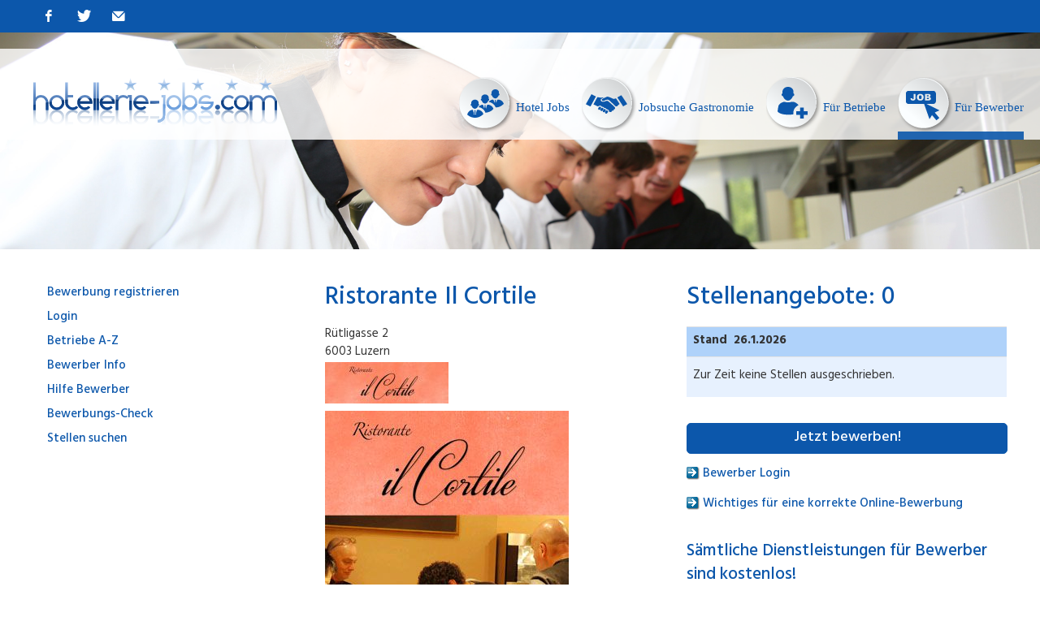

--- FILE ---
content_type: text/html; charset=utf-8
request_url: https://www.hotellerie-jobs.com/50.html?id=32528
body_size: 27689
content:
<!DOCTYPE html>
<html lang="de" class="mac chrome webkit ch131">
<head>
<title>hotellerie-jobs - Infos zu Betrieben</title>
<base href="https://www.hotellerie-jobs.com/">
<meta http-equiv="Content-Type" content="text/html; charset=utf-8">
<meta name="robots" content="index,follow">
<meta name="description" content="">
<meta name="keywords" content="">
<meta name="viewport" content="width=device-width,initial-scale=1.0">
<link rel="shortcut icon" href="files/cto_layout/img/favicon.ico" type="image/x-icon" />
<link rel="apple-touch-icon" href="files/cto_layout/img/apple-touch-icon.png">
<!--[if lt IE 9]>
<script src="http://html5shiv.googlecode.com/svn/trunk/html5.js"></script>
<script src="files/cto_layout/scripts/selectivizr-min.js"></script>
<![endif]-->
<script type="text/javascript">$.noConflict()</script>
<script type="text/javascript" src="https://cdnjs.cloudflare.com/ajax/libs/jquery-tools/1.2.7/jquery.tools.min.js"></script>
<script type="text/javascript" charset="utf-8" src="assets/js/6f68a3e56e3b.js"></script>
<script src="files/cto_layout/scripts/scripts.js" type="text/javascript" charset="utf-8"></script>
<!-- google fonts start -->
<link href="https://fonts.googleapis.com/css?family=Hind+Guntur:300,400,500,700" rel="stylesheet">
<!-- google fonts end -->
<link rel="stylesheet" type="text/css" media="screen" href="assets/css/7567cee06c28.css">
<link rel="stylesheet" type="text/css" href="files/cto_layout/css/styles.css" media="screen">
<link rel="stylesheet" type="text/css" href="files/cto_layout/css/customize.css?v=2" media="screen">
<link rel="stylesheet" href="files/cto_layout/css/icons.min.css">
<link rel="stylesheet" href="system/modules/pct_customelements/assets/font-awesome/4.6.3/css/font-awesome.min.css">
<link rel="stylesheet" href="assets/css/a1368280f35f.css">
<script src="assets/js/425f3dbe02e8.js"></script>
<style type='text/css'>.socials a.icon-facebook-3:hover{background:#5eaade!important}</style>
<style type='text/css'>.socials a.icon-twitter-3:hover{background:#5eaade!important}</style>
<style type='text/css'>.socials a.icon-mail-6:hover{background:#5eaade!important}</style>
<meta property="og:title" content="Home - hotellerie-jobs - Jobbörse und Stellenvermittlung Schweiz Österreich Deutschland">
<meta property="og:image" content="http://www.hotellerie-jobs.com/files/cto_layout/img/logo.png">
<meta property="og:type" content="website">
<meta property="og:url" content="http://www.hotellerie-jobs.com">
<meta property="og:description" content="Stellenplattform Hotellerie und Gastronomie - Hotellerie Jobs - Für Betriebe & Für Bewerber - Jetzt Informieren!">
<meta property="dcterms:title" content="Home - hotellerie-jobs - Jobbörse und Stellenvermittlung Schweiz Österreich Deutschland">
<meta property="dcterms:identifier" content="www.hotellerie-jobs.com">
<meta property="dcterms:description" content="Stellenplattform Hotellerie und Gastronomie - Hotellerie Jobs - Für Betriebe & Für Bewerber - Jetzt Informieren!">
<meta property="dcterms:subject" content="gastro job, hoteljob, hotel jobs, gastro jobs, hotellerie, jobs gastronomie, job gastronomie">
<meta name="DC.title" content="Home - hotellerie-jobs - Jobbörse und Stellenvermittlung Schweiz Österreich Deutschland">
<meta name="DC.identifier" content="www.hotellerie-jobs.com">
<meta name="DC.description" content="Stellenplattform Hotellerie und Gastronomie - Hotellerie Jobs - Für Betriebe & Für Bewerber - Jetzt Informieren!">
<meta name="DC.subject" content="gastro job, hoteljob, hotel jobs, gastro jobs, hotellerie, jobs gastronomie, job gastronomie">
<script type="text/javascript">var _paq=_paq||[];_paq.push(['trackPageView']);_paq.push(['enableLinkTracking']);(function(){var u="//analytics.ycdn.de/";_paq.push(['setTrackerUrl',u+'piwik.php']);_paq.push(['setSiteId',2702]);var d=document,g=d.createElement('script'),s=d.getElementsByTagName('script')[0];g.type='text/javascript';g.async=!0;g.defer=!0;g.src=u+'piwik.js';s.parentNode.insertBefore(g,s)})()</script>
<!-- Global site tag (gtag.js) - Google Analytics -->
<script async src="https://www.googletagmanager.com/gtag/js?id=UA-147992457-1"></script>
<script>window.dataLayer=window.dataLayer||[];function gtag(){dataLayer.push(arguments)}
gtag('js',new Date());gtag('config','UA-147992457-1')</script>
<link href="https://plus.google.com/109893473216699820770" rel="publisher"/>
</head>
<body class="mac chrome webkit ch131 sidebar_left content_page stickyheader">
<!--[if lt IE 9]><p id="chromeframe">You are using an outdated browser. <a href="http://browsehappy.com/">Upgrade your browser today</a> or <a href="http://www.google.com/chromeframe/?redirect=true">install Google Chrome Frame</a> to better experience this site.</p><![endif]-->
<div id="off_canvas" class="pushy pushy-left">
<!-- indexer::stop -->
<nav class="mod_navigation block">
<ul  class="vlist level_1">
<li class="submenu nav_hoteljobs first"><a href="hotel-jobs.html" title="Hotel Jobs" class="submenu nav_hoteljobs first">Hotel Jobs</a><ul  class="vlist level_2">
<li class="first"><a href="stellenangebote-hotel.html" title="Stellenangebote Hotel" class="first">Stellenangebote Hotel</a></li>
<li class="last"><a href="tourismus-jobs.html" title="Tourismus Jobs" class="last">Tourismus Jobs</a></li>
</ul>
</li>
<li class="submenu nav_ueberuns"><a href="jobsuche-gastronomie.html" title="Über uns" class="submenu nav_ueberuns">Jobsuche Gastronomie</a><ul  class="vlist level_2">
<li class="first"><a href="gastro-jobs-schweiz.html" title="Gastro Jobs Schweiz" class="first">Gastro Jobs Schweiz</a></li>
<li><a href="gastrojobs-suedtirol.html" title="Gastro Jobs Südtirol">Gastrojobs Südtirol</a></li>
<li><a href="ihre-praemie.html" title="Ihre Prämie">Ihre Prämie</a></li>
<li><a href="weiterempfehlen.html" title="Site weiterempfehlen">Site weiterempfehlen</a></li>
<li><a href="partner-links.html" title="Partner Links">Partner Links</a></li>
<li class="last"><a href="partner-suchmaschinen.html" title="Partner Suchmaschinen" class="last">Partner Suchmaschinen</a></li>
</ul>
</li>
<li class="submenu nav_betriebe"><a href="fuer-betriebe.html" title="Stellen ausschreiben" class="submenu nav_betriebe">Für Betriebe</a><ul  class="vlist level_2">
<li class="first"><a href="37.html?anmelden=yes" title="Betrieb registrieren" class="first">Betrieb registrieren</a></li>
<li><a href="37.html" title="Login">Login</a></li>
<li><a href="personalsuche-gastronomie.html" title="Personalsuche Gastronomie">Personalsuche Gastronomie</a></li>
<li><a href="fuer-betriebe.html" title="Personalsuche Gastronomie">Bewerber A-Z</a></li>
<li><a href="bewerber-suchen.html" title="Bewerber suchen">Bewerber suchen</a></li>
<li><a href="preisliste-anzeigen.html" title="Preisliste">Preisliste</a></li>
<li><a href="spezial-angebote.html" title="Spezial - Angebote">Spezial - Angebote</a></li>
<li><a href="kombi-abo.html" title="Kombi - Abo">Kombi - Abo</a></li>
<li><a href="kooperations-partner.html" title="Kooperations-Partner">Kooperations-Partner</a></li>
<li><a href="hilfe-betriebe.html" title="Hilfe Betriebe">Hilfe Betriebe</a></li>
<li class="last"><a href="vorteile.html" title="Vorteile" class="last">Vorteile</a></li>
</ul>
</li>
<li class="submenu trail nav_bewerber last"><a href="fuer-bewerber.html" title="Bewerbung schreiben" class="submenu trail nav_bewerber last">Für Bewerber</a><ul  class="vlist level_2">
<li class="sibling first"><a href="45.html?anmelden=yes" title="Bewerbung registrieren" class="sibling first">Bewerbung registrieren</a></li>
<li class="sibling"><a href="45.html" title="Login" class="sibling">Login</a></li>
<li class="sibling"><a href="fuer-bewerber.html" title="Betriebe A-Z" class="sibling">Betriebe A-Z</a></li>
<li class="sibling"><a href="bewerber-info.html" title="Bewerber Info" class="sibling">Bewerber Info</a></li>
<li class="sibling"><a href="hilfe-bewerber.html" title="Hilfe Bewerber" class="sibling">Hilfe Bewerber</a></li>
<li class="sibling"><a href="bewerbungs-check.html" title="Bewerbungs-Check" class="sibling">Bewerbungs-Check</a></li>
<li class="sibling last"><a href="stellen-suchen.html" title="Stellen suchen" class="sibling last">Stellen suchen</a></li>
</ul>
</li>
</ul>
</nav>
<!-- indexer::continue -->
</div>
<a name="oben"></a>
<!-- Site Overlay -->
<div class="site-overlay"></div>
<div id="contentwrapper">
<div id="headeroffset">
<div id="top">
<div class="inside"><span class="socials">
<a href="https://de-de.facebook.com/hotelleriejobscom/" target="_blank" class="icon-facebook-3"></a>
<a href="https://twitter.com/hotelleriejob" target="_blank" class="icon-twitter-3"></a>
<a href="mailto:info@hotellerie-jobs.com" target="_blank" class="icon-mail-6"></a>
</span>
<div id="hotline">
</div>
<div class="clear"></div></div>
</div>
<header id="header">
<div id="headerhide"></div>
<div class="inside">
<div class="logo"><a href="./"></a></div>
<!-- indexer::stop -->
<nav class="mod_navigation mainmenu block">
<ul  class="vlist level_1">
<li class="submenu nav_hoteljobs first">
<a href="hotel-jobs.html" title="Hotel Jobs" class="submenu nav_hoteljobs first">Hotel Jobs<span class="subline">Hotel Jobs</span></a>
<div class="layer_two"><ul  class="vlist level_2">
<li class="first">
<a href="stellenangebote-hotel.html" title="Stellenangebote Hotel" class="first">Stellenangebote Hotel<span class="subline">Stellenangebote Hotel</span></a>
</li>
<li class="last">
<a href="tourismus-jobs.html" title="Tourismus Jobs" class="last">Tourismus Jobs<span class="subline">Tourismus Jobs</span></a>
</li>
</ul>
</div>	</li>
<li class="submenu nav_ueberuns">
<a href="jobsuche-gastronomie.html" title="Über uns" class="submenu nav_ueberuns">Jobsuche Gastronomie<span class="subline">Über uns</span></a>
<div class="layer_two"><ul  class="vlist level_2">
<li class="first">
<a href="gastro-jobs-schweiz.html" title="Gastro Jobs Schweiz" class="first">Gastro Jobs Schweiz<span class="subline">Gastro Jobs Schweiz</span></a>
</li>
<li>
<a href="gastrojobs-suedtirol.html" title="Gastro Jobs Südtirol">Gastrojobs Südtirol<span class="subline">Gastro Jobs Südtirol</span></a>
</li>
<li>
<a href="ihre-praemie.html" title="Ihre Prämie">Ihre Prämie<span class="subline"></span></a>
</li>
<li>
<a href="weiterempfehlen.html" title="Site weiterempfehlen">Site weiterempfehlen<span class="subline"></span></a>
</li>
<li>
<a href="partner-links.html" title="Partner Links">Partner Links<span class="subline"></span></a>
</li>
<li class="last">
<a href="partner-suchmaschinen.html" title="Partner Suchmaschinen" class="last">Partner Suchmaschinen<span class="subline"></span></a>
</li>
</ul>
</div>	</li>
<li class="submenu nav_betriebe">
<a href="fuer-betriebe.html" title="Stellen ausschreiben" class="submenu nav_betriebe">Für Betriebe<span class="subline">Stellen ausschreiben</span></a>
<div class="layer_two"><ul  class="vlist level_2">
<li class="first">
<a href="37.html?anmelden=yes" title="Betrieb registrieren" class="first">Betrieb registrieren<span class="subline"></span></a>
</li>
<li>
<a href="37.html" title="Login">Login<span class="subline"></span></a>
</li>
<li>
<a href="personalsuche-gastronomie.html" title="Personalsuche Gastronomie">Personalsuche Gastronomie<span class="subline">Personalsuche Gastronomie</span></a>
</li>
<li>
<a href="fuer-betriebe.html" title="Personalsuche Gastronomie">Bewerber A-Z<span class="subline">Personalsuche Gastronomie</span></a>
</li>
<li>
<a href="bewerber-suchen.html" title="Bewerber suchen">Bewerber suchen<span class="subline"></span></a>
</li>
<li>
<a href="preisliste-anzeigen.html" title="Preisliste">Preisliste<span class="subline"></span></a>
</li>
<li>
<a href="spezial-angebote.html" title="Spezial - Angebote">Spezial - Angebote<span class="subline"></span></a>
</li>
<li>
<a href="kombi-abo.html" title="Kombi - Abo">Kombi - Abo<span class="subline"></span></a>
</li>
<li>
<a href="kooperations-partner.html" title="Kooperations-Partner">Kooperations-Partner<span class="subline"></span></a>
</li>
<li>
<a href="hilfe-betriebe.html" title="Hilfe Betriebe">Hilfe Betriebe<span class="subline"></span></a>
</li>
<li class="last">
<a href="vorteile.html" title="Vorteile" class="last">Vorteile<span class="subline"></span></a>
</li>
</ul>
</div>	</li>
<li class="submenu trail nav_bewerber last">
<a href="fuer-bewerber.html" title="Bewerbung schreiben" class="submenu trail nav_bewerber last">Für Bewerber<span class="subline">Bewerbung schreiben</span></a>
<div class="layer_two"><ul  class="vlist level_2">
<li class="sibling first">
<a href="45.html?anmelden=yes" title="Bewerbung registrieren" class="sibling first">Bewerbung registrieren<span class="subline"></span></a>
</li>
<li class="sibling">
<a href="45.html" title="Login" class="sibling">Login<span class="subline"></span></a>
</li>
<li class="sibling">
<a href="fuer-bewerber.html" title="Betriebe A-Z" class="sibling">Betriebe A-Z<span class="subline"></span></a>
</li>
<li class="sibling">
<a href="bewerber-info.html" title="Bewerber Info" class="sibling">Bewerber Info<span class="subline"></span></a>
</li>
<li class="sibling">
<a href="hilfe-bewerber.html" title="Hilfe Bewerber" class="sibling">Hilfe Bewerber<span class="subline"></span></a>
</li>
<li class="sibling">
<a href="bewerbungs-check.html" title="Bewerbungs-Check" class="sibling">Bewerbungs-Check<span class="subline"></span></a>
</li>
<li class="sibling last">
<a href="stellen-suchen.html" title="Stellen suchen" class="sibling last">Stellen suchen<span class="subline"></span></a>
</li>
</ul>
</div>	</li>
</ul>
</nav>
<!-- indexer::continue -->
<div class="menu-btn" id="nav-open-btn">&nbsp;</div><div class="contentbox block">
<div class="float-left first">© copyright by Gastro A. Walser GmbH</div>
<div class="float-right last"><a href="kontakt.html" title="Kontakt">Kontakt</a>|<a href="impressum.html" title="Impressum">Impressum</a></div>
</div><div class="clear"></div></div>
</header>
</div>
<div id="header_after">
<div class="inside">
<div class="headerimage links hell">
<div  class="ce_image attribute image">
<div class="ce_image block">
<figure class="image_container">
<img src="files/inhalte/kopfbilder/54048438.jpg" width="1920" height="400" alt="">
</figure>
</div>
</div>
<div class="headerimage_content_wrapper">
<div class="headerimage_content_outer">
<div class="headerimage_content_inner">
<h3 class=""></h3>
<h4 class=""></h4>
<div class="headerimage_content_text "></div>
</div>
</div>
</div>
</div></div>
</div>
<div id="wrapper">
<div id="container">
<div id="container-inside" class="inside">
<aside id="left">
<div class="inside">
<!-- indexer::stop -->
<nav class="mod_navigation block" id="submenu">
<ul  class="vlist level_1">
<li class="sibling first"><a href="45.html?anmelden=yes" title="Bewerbung registrieren" class="sibling first">Bewerbung registrieren</a></li>
<li class="sibling"><a href="45.html" title="Login" class="sibling">Login</a></li>
<li class="sibling"><a href="fuer-bewerber.html" title="Betriebe A-Z" class="sibling">Betriebe A-Z</a></li>
<li class="sibling"><a href="bewerber-info.html" title="Bewerber Info" class="sibling">Bewerber Info</a></li>
<li class="sibling"><a href="hilfe-bewerber.html" title="Hilfe Bewerber" class="sibling">Hilfe Bewerber</a></li>
<li class="sibling"><a href="bewerbungs-check.html" title="Bewerbungs-Check" class="sibling">Bewerbungs-Check</a></li>
<li class="sibling last"><a href="stellen-suchen.html" title="Stellen suchen" class="sibling last">Stellen suchen</a></li>
</ul>
</nav>
<!-- indexer::continue -->
</div>
</aside>
<section id="main">
<div class="inside"><div class="mod_article first last block" id="adsjob-infos-zu-betrieben">
<script type="text/javascript"><!--
function MM_openBrWindow(theURL,winName,features){window.open(theURL,winName,features)}
function go2mask(n,d){var string="<a href='"+"ma"+"ilt"+"o:"+n+"@"+d+"'>"+"E-Mail"+"</a>";document.write(string)}</script>
<div id="hotelboxleft">
<div id="hotelboxadresse">
<h1>Ristorante Il Cortile</h1>
Rütligasse 2<br />
6003 Luzern<br />
</div>
<div id="hotelboxbilder">
<img src="bilder/logo_32528.jpg" alt="Stellenangebote Ristorante Il Cortile, Luzern" title="Stellenangebote Ristorante Il Cortile, Luzern" >
<br />
<img src="bilder/foto_32528.jpg" alt="Stellenangebote Ristorante Il Cortile, Luzern" title="Stellenangebote Ristorante Il Cortile, Luzern" >
<br>
<br>
<p>Ristorante il Cortile</p><p>da Salvatore Feraro </p><br><br>
</div>
</div>
<div id="hotelboxright">
<div id="hotelboxstellen">
<h1> Stellenangebote: 0</h1>
<table width="100%"  border="0" cellspacing="1" cellpadding="1">
<tr>
<td colspan="2" class="zelledunkel"><strong>Stand</strong><strong>&nbsp;
26.1.2026	</strong></td>
</tr>
<tr>
<td height="50" colspan="2" class="zellehell">Zur Zeit keine Stellen ausgeschrieben.</td>
</tr>
</table>
</div>
<div id="hotelboxtext"><br />
<p>
<a href="45.html?anmelden=yes" class="butdunkel">Jetzt bewerben!</a>
</p>
<p>
<a href="45.html"><img src="adsjob_pic/bearbeiten.gif" alt="Online bewerben" width="16" height="16" border="0" align="absmiddle" /> Bewerber Login</a>
</p>
<p>
<a href="bewerbungs-check.html"><img src="adsjob_pic/bearbeiten.gif" alt="Online bewerben" width="16" height="16" border="0" align="absmiddle" /> Wichtiges  f&uuml;r eine korrekte Online-Bewerbung</a>
</p>
<h2>S&auml;mtliche Dienstleistungen f&uuml;r Bewerber sind kostenlos!</h2>
Um die <strong>detaillierten Infos aller Betriebe abrufen</strong> zu k&ouml;nnen und sich bei diesem   Betrieb zu bewerben, m&uuml;ssen Sie als Bewerber <a href="45.html">angemeldet und eingeloggt</a> sein.<br />
Nur  bei einer Registrierung und Hinterlegung Ihrer Bewerbung werden Sie t&auml;glich &uuml;ber  die neusten Stellenangebote informiert.<br />
<br />
</div>
<div id="hotelboxlinks">
<p>
<a href="62.html"><img src="adsjob_pic/fla_s.gif" alt="Stellenangebote Schweiz" width="20" height="12" border="0" align="absmiddle" /></a> <a href="137.html?l=s">Weitere Stellenangebote Schweiz &gt; </a><br />
<a href="63.html"><img src="adsjob_pic/fla_d.gif" alt="Stellenangebote Deutschland" width="20" height="12" border="0" align="absmiddle" /></a> <a href="138.html?l=d">Weitere Stellenangebote Deutschland &gt;</a><br />
<a href="64.html"><img src="adsjob_pic/fla_a.gif" alt="Stellenangebote &Ouml;sterreich" width="20" height="12" border="0" align="absmiddle" /></a> <a href="139.html?l=a">Weitere Stellenangebote &Ouml;sterreich &gt;</a><br />
<a href="115.html"><img src="adsjob_pic/fla_e.gif" alt="Stellenangebote EU" width="20" height="12" border="0" align="absmiddle" /></a> <a href="140.html?l=e">Weitere Stellenangebote EU-L&auml;nder &gt;</a></p>
<p>&nbsp;</p>
</div>
</div>
</div>
</div>
</section>
</div>
</div>
</div>
<footer id="footer">
<div class="inside"><div id="autogrid_wrapper_4501" class="autogrid_wrapper cte block"><div class="inner">
<div class="ce_text autogrid-id_4501 autogrid-type_cte autogrid-first n4 one_fourth autogrid_mode_auto autogrid first block">
<h4>hotellerie-jobs.com</h4>
<p><a href="kontakt.html">Kontakt</a><br><a href="newsletter.html">Newsletter</a><br><a href="agb.html">AGB</a><br><a href="impressum.html">Impressum</a><br><a href="datenschutz.html">Datenschutz</a></p>
</div>
<div class="ce_adressblock autogrid-id_4499 autogrid-type_cte n4 one_fourth autogrid_mode_auto autogrid block">
<div class="customelement_layout_adressblock block" >
<h4>Kontakt</h4>
<div class="adressblock_adresse"><h4><strong>hotellerie-jobs.com</strong></h4>
<p>Gastro A. Walser GmbH<br>Gartaweg 13<br>CH-7203 Trimmis</p></div>
<div class="adressblock_tel">
<div>0041 (0)81 382 21 23</div>
</div>
<div class="adressblock_fax">0041 (0)81 382 21 57</div>
<div class="adressblock_email">
<a href="mailto:info@hotellerie-jobs.com">info@hotellerie-jobs.com</a>
</div>
<div class="adressblock_webadresse">
<a href="http://www.hotellerie-jobs.com">www.hotellerie-jobs.com</a>
</div>
</div>
</div>
<div class="ce_image autogrid-id_5821 autogrid-type_cte n4 one_fourth autogrid_mode_auto autogrid block">
<h4>Unser Partner</h4>
<figure class="image_container">
<a href="http://www.adsjob.com" target="_blank">
<img src="files/inhalte/img/logo_adsjob_hell.png" width="304" height="87" alt="Unser Partner adsjob.com">
</a>
</figure>
</div>
<div class="ce_text autogrid-id_4502 autogrid-type_cte autogrid-last n4 one_fourth autogrid_mode_auto autogrid last block">
<h4>Ihr Karriereportal</h4>
<p>für Fach-und Führungskräfte im Bereich Hotellerie, Gastronomie, Ferienclub, Clubhotel, Ferienpark sowie Touristik bieten Ihnen hotellerie-jobs.com die optimale Plattform für Ihre Stellenangebote und Stellensuchende.</p>
</div>
<div class="clear autogrid_clear"></div></div><div class="clear autogrid_clear"></div></div></div>
</footer>
<div id="bottom">
<div class="inside">
<div class="contentbox block">
<div class="float-left first">© copyright by Gastro A. Walser GmbH</div>
<div class="float-right last"><a href="kontakt.html" title="Kontakt">Kontakt</a>|<a href="impressum.html" title="Impressum">Impressum</a></div>
</div>		</div>
</div>
</div>
<div id="linktotop"></div>
<div id="stickyheader">
<div class="inside">
<div class="logo"><a href="./"></a></div>
<!-- indexer::stop -->
<nav class="mod_navigation mainmenu block">
<ul  class="vlist level_1">
<li class="submenu nav_hoteljobs first">
<a href="hotel-jobs.html" title="Hotel Jobs" class="submenu nav_hoteljobs first">Hotel Jobs<span class="subline">Hotel Jobs</span></a>
<div class="layer_two"><ul  class="vlist level_2">
<li class="first">
<a href="stellenangebote-hotel.html" title="Stellenangebote Hotel" class="first">Stellenangebote Hotel<span class="subline">Stellenangebote Hotel</span></a>
</li>
<li class="last">
<a href="tourismus-jobs.html" title="Tourismus Jobs" class="last">Tourismus Jobs<span class="subline">Tourismus Jobs</span></a>
</li>
</ul>
</div>	</li>
<li class="submenu nav_ueberuns">
<a href="jobsuche-gastronomie.html" title="Über uns" class="submenu nav_ueberuns">Jobsuche Gastronomie<span class="subline">Über uns</span></a>
<div class="layer_two"><ul  class="vlist level_2">
<li class="first">
<a href="gastro-jobs-schweiz.html" title="Gastro Jobs Schweiz" class="first">Gastro Jobs Schweiz<span class="subline">Gastro Jobs Schweiz</span></a>
</li>
<li>
<a href="gastrojobs-suedtirol.html" title="Gastro Jobs Südtirol">Gastrojobs Südtirol<span class="subline">Gastro Jobs Südtirol</span></a>
</li>
<li>
<a href="ihre-praemie.html" title="Ihre Prämie">Ihre Prämie<span class="subline"></span></a>
</li>
<li>
<a href="weiterempfehlen.html" title="Site weiterempfehlen">Site weiterempfehlen<span class="subline"></span></a>
</li>
<li>
<a href="partner-links.html" title="Partner Links">Partner Links<span class="subline"></span></a>
</li>
<li class="last">
<a href="partner-suchmaschinen.html" title="Partner Suchmaschinen" class="last">Partner Suchmaschinen<span class="subline"></span></a>
</li>
</ul>
</div>	</li>
<li class="submenu nav_betriebe">
<a href="fuer-betriebe.html" title="Stellen ausschreiben" class="submenu nav_betriebe">Für Betriebe<span class="subline">Stellen ausschreiben</span></a>
<div class="layer_two"><ul  class="vlist level_2">
<li class="first">
<a href="37.html?anmelden=yes" title="Betrieb registrieren" class="first">Betrieb registrieren<span class="subline"></span></a>
</li>
<li>
<a href="37.html" title="Login">Login<span class="subline"></span></a>
</li>
<li>
<a href="personalsuche-gastronomie.html" title="Personalsuche Gastronomie">Personalsuche Gastronomie<span class="subline">Personalsuche Gastronomie</span></a>
</li>
<li>
<a href="fuer-betriebe.html" title="Personalsuche Gastronomie">Bewerber A-Z<span class="subline">Personalsuche Gastronomie</span></a>
</li>
<li>
<a href="bewerber-suchen.html" title="Bewerber suchen">Bewerber suchen<span class="subline"></span></a>
</li>
<li>
<a href="preisliste-anzeigen.html" title="Preisliste">Preisliste<span class="subline"></span></a>
</li>
<li>
<a href="spezial-angebote.html" title="Spezial - Angebote">Spezial - Angebote<span class="subline"></span></a>
</li>
<li>
<a href="kombi-abo.html" title="Kombi - Abo">Kombi - Abo<span class="subline"></span></a>
</li>
<li>
<a href="kooperations-partner.html" title="Kooperations-Partner">Kooperations-Partner<span class="subline"></span></a>
</li>
<li>
<a href="hilfe-betriebe.html" title="Hilfe Betriebe">Hilfe Betriebe<span class="subline"></span></a>
</li>
<li class="last">
<a href="vorteile.html" title="Vorteile" class="last">Vorteile<span class="subline"></span></a>
</li>
</ul>
</div>	</li>
<li class="submenu trail nav_bewerber last">
<a href="fuer-bewerber.html" title="Bewerbung schreiben" class="submenu trail nav_bewerber last">Für Bewerber<span class="subline">Bewerbung schreiben</span></a>
<div class="layer_two"><ul  class="vlist level_2">
<li class="sibling first">
<a href="45.html?anmelden=yes" title="Bewerbung registrieren" class="sibling first">Bewerbung registrieren<span class="subline"></span></a>
</li>
<li class="sibling">
<a href="45.html" title="Login" class="sibling">Login<span class="subline"></span></a>
</li>
<li class="sibling">
<a href="fuer-bewerber.html" title="Betriebe A-Z" class="sibling">Betriebe A-Z<span class="subline"></span></a>
</li>
<li class="sibling">
<a href="bewerber-info.html" title="Bewerber Info" class="sibling">Bewerber Info<span class="subline"></span></a>
</li>
<li class="sibling">
<a href="hilfe-bewerber.html" title="Hilfe Bewerber" class="sibling">Hilfe Bewerber<span class="subline"></span></a>
</li>
<li class="sibling">
<a href="bewerbungs-check.html" title="Bewerbungs-Check" class="sibling">Bewerbungs-Check<span class="subline"></span></a>
</li>
<li class="sibling last">
<a href="stellen-suchen.html" title="Stellen suchen" class="sibling last">Stellen suchen<span class="subline"></span></a>
</li>
</ul>
</div>	</li>
</ul>
</nav>
<!-- indexer::continue -->
</div>
</div>
<script src="assets/jquery/ui/1.11.4/jquery-ui.min.js"></script>
<script>(function($){$(document).ready(function(){$(document).accordion({heightStyle:'content',header:'div.toggler',collapsible:!0,create:function(event,ui){ui.header.addClass('active');$('div.toggler').attr('tabindex',0)},activate:function(event,ui){ui.newHeader.addClass('active');ui.oldHeader.removeClass('active');$('div.toggler').attr('tabindex',0)}})})})(jQuery)</script>
<script src="assets/jquery/colorbox/1.6.1/js/colorbox.min.js"></script>
<script>(function($){$(document).ready(function()
{$('a[data-lightbox]').map(function(){if($(this).parent('div').hasClass('bx-clone'))
{return!1}
$(this).colorbox({loop:!1,rel:$(this).attr('data-lightbox'),maxWidth:'95%',maxHeight:'95%',})})})})(jQuery)</script>
<script src="assets/swipe/2.0/js/swipe.min.js"></script>
<script>(function($){$(document).ready(function(){$('.ce_sliderStart').each(function(i,cte){var s=$('.content-slider',cte)[0],c=s.getAttribute('data-config').split(',');new Swipe(s,{'auto':parseInt(c[0]),'speed':parseInt(c[1]),'startSlide':parseInt(c[2]),'continuous':parseInt(c[3]),'menu':$('.slider-control',cte)[0]})})})})(jQuery)</script>
<script>setTimeout(function(){var e=function(e,t){try{var n=new XMLHttpRequest}catch(r){return}n.open("GET",e,!0),n.onreadystatechange=function(){this.readyState==4&&this.status==200&&typeof t=="function"&&t(this.responseText)},n.send()},t="system/cron/cron.";e(t+"txt",function(n){parseInt(n||0)<Math.round(+(new Date)/1e3)-86400&&e(t+"php")})},5e3)</script>
<script>setTimeout(function(){jQuery.ajax("system/cron/cron.txt",{complete:function(e){var t=e.responseText||0;parseInt(t)<Math.round(+(new Date)/1e3)-86400&&jQuery.ajax("system/cron/cron.php")}})},5e3)</script>
</body>
</html>

--- FILE ---
content_type: text/plain
request_url: https://www.hotellerie-jobs.com/system/cron/cron.txt
body_size: 10
content:
1769447880

--- FILE ---
content_type: text/plain
request_url: https://www.hotellerie-jobs.com/system/cron/cron.txt
body_size: 10
content:
1769447880